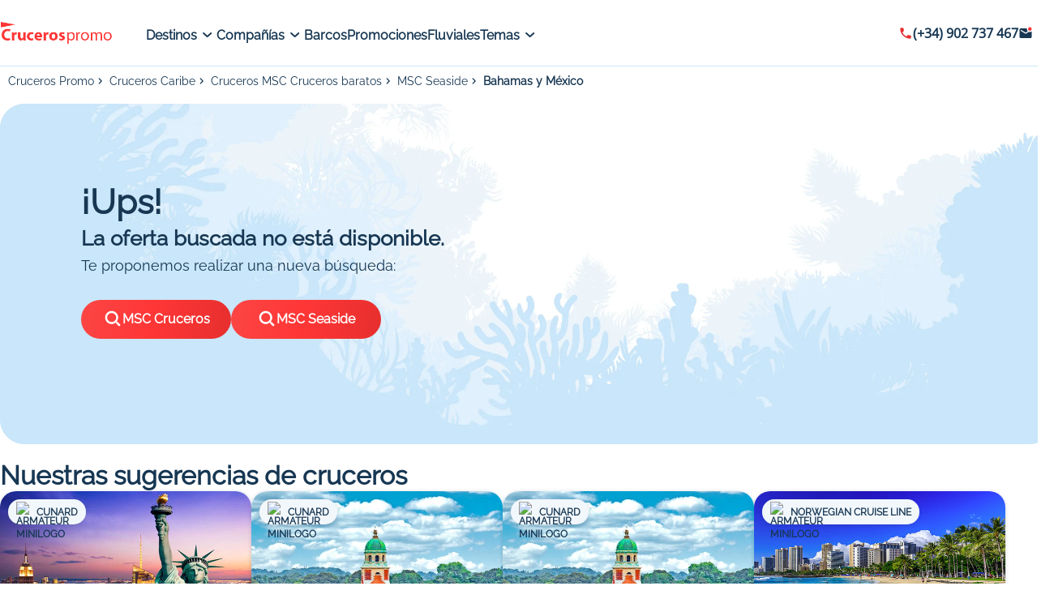

--- FILE ---
content_type: text/html;charset=UTF-8
request_url: https://www.crucerospromo.es/crucero-bahamas-y-mexico-1954484.html
body_size: 20451
content:

<!DOCTYPE html>
<html lang="fr">
<head>
<script defer type="text/javascript">window.gdprAppliesGlobally=true;(function(){function a(e){if(!window.frames[e]){if(document.body&&document.body.firstChild){var t=document.body;var n=document.createElement("iframe");n.style.display="none";n.name=e;n.title=e;t.insertBefore(n,t.firstChild)} else{setTimeout(function(){a(e)},5)}}}function e(n,r,o,c,s){function e(e,t,n,a){if(typeof n!=="function"){return}if(!window[r]){window[r]=[]}var i=false;if(s){i=s(e,t,n)}if(!i){window[r].push({command:e,parameter:t,callback:n,version:a})}}e.stub=true;function t(a){if(!window[n]||window[n].stub!==true){return}if(!a.data){return}var i=typeof a.data==="string";var e;try{e=i?JSON.parse(a.data):a.data}catch(t){return}if(e[o]){var r=e[o];window[n](r.command,r.parameter,function(e,t){var n={};n[c]={returnValue:e,success:t,callId:r.callId};a.source.postMessage(i?JSON.stringify:n,"*")},r.version)}}if(typeof window[n]!=="function"){window[n]=e;if(window.addEventListener){window.addEventListener("message",t,false)}else{window.attachEvent("onmessage",t)}}}e("_tcfapi","tcfapiBuffer","tcfapiCall","tcfapiReturn");a("_tcfapiLocator");(function(e){ var t=document.createElement("script");t.id="spcloader";t.type="text/javascript";t.async=true;t.src="https://sdk.privacy-center.org/"+e+"/loader.js?target="+document.location.hostname;t.charset="utf-8";var n=document.getElementsByTagName("script")[0];n.parentNode.insertBefore(t,n)})("00e2081b-aed0-4934-b7c9-f35024cdfd7a")})();</script>
<script>
window.dataLayer = window.dataLayer || [];
</script>
<script type="text/javascript">
function loadGTM() {
(function(w,d,s,l,i){
w[l]=w[l]||[];
w[l].push({'gtm.start': new Date().getTime(), event:'gtm.js'});
var f = d.getElementsByTagName(s)[0],
j = d.createElement(s),
dl = l !== 'dataLayer' ? '&l=' + l : '';
j.async = true;
j.src = 'https://www.googletagmanager.com/gtm.js?id=' + i + dl;
f.parentNode.insertBefore(j, f);
})(window, document, 'script', 'dataLayer', 'GTM-9MXG');
}
if (window.Didomi && typeof window.Didomi.on === 'function') {
Didomi.on('ready', loadGTM);
} else {
window.didomiOnReady = window.didomiOnReady || [];
window.didomiOnReady.push(loadGTM);
}
</script>
<!-- End Google Tag Manager -->
<noscript>
<iframe src="https://www.googletagmanager.com/ns.html?id=GTM-9MXG"
height="0" width="0"
style="display:none;visibility:hidden"></iframe>
</noscript>
<!-- DataLayer events -->
<script>
const urlParams = new URLSearchParams(window.location.search);
const userAgent = navigator.userAgent;
function getDeviceType() {
if (/(tablet|ipad|playbook|silk)|(android(?!.*mobi))/i.test(userAgent)) {
return "tablet";
}
if (/Mobile|iP(hone|od)|Android|BlackBerry|IEMobile|Kindle|Silk-Accelerated|(hpw|web)OS|Opera M(obi|ini)/.test(userAgent)) {
return "mobile";
}
return "desktop";
};
function getBrowserName() {
let browserName = "no browser detection";
if (userAgent.match(/firefox|fxios/i)) {
browserName = "firefox";
}
if (userAgent.match(/chrome|chromium|crios/i)) {
browserName = "chrome";
} else {
if (userAgent.match(/safari/i)) {
browserName = "safari";
}
}
if (userAgent.match(/opr\//i)) {
browserName = "opera";
}
if (userAgent.match(/edg/i)) {
browserName = "edge";
}
return browserName;
}
dataLayer.push({page_data: null});
dataLayer.push({
event: "page_view",
page_data: {
site_name: "abcroisiere",
site_section: "general",
pagename: "fiche_produit",
site_country: "ES",
language: "es",
abtest: "",
environment: "prod",
url_path: window.location.pathname,
device: getDeviceType(),
browser: getBrowserName(),
platform: "website",
},
user_data: {
email: urlParams.get("uid")?.toLowerCase()
}
});
</script>
<!-- End DataLayer events -->
<meta charset="UTF-8"/>
<meta name="viewport" content="width=device-width, initial-scale=1">
<meta name="apple-mobile-web-app-capable" content="yes"/>
<meta name="mobile-web-app-capable" content="yes"/>
<meta name="apple-mobile-web-app-status-bar-style" content="black"/>
<title>Cruceros Bahamas y México - 8 días, desde Port Canaveral</title>
<meta name="description" content="Cruceros Bahamas y México a bordo del MSC Seaside-MSC Cruceros : 8 días desde Port Canaveral. Cruceros baratos desde null€ TTC"/>
<meta name="keywords" content="Crucero Bahamas y México, crucero Bahamas y México económico, información crucero Bahamas y México, reservas crucero Bahamas y México"/>
<meta property="og:title" content="Cruceros Bahamas y México - 8 días, desde Port Canaveral"/>
<meta property="og:description" content="Cruceros Bahamas y México a bordo del MSC Seaside-MSC Cruceros : 8 días desde Port Canaveral. Cruceros baratos desde null€ TTC"/>
<meta property="og:url" content="/crucero-bahamas-y-mexico-1954484.html"/>
<meta property="og:image" content=""/>
<meta property="og:type" content="article"/>
<meta name="robots"
content="index,
follow
"/>
<link rel="canonical" href="https://www.crucerospromo.es/crucero-bahamas-y-mexico-1954484.html">
<link rel="alternate" hreflang="fr-FR" href="https://www.abcroisiere.com/"/>
<link rel="alternate" hreflang="it-IT" href="https://www.crocierepromo.it/"/>
<link rel="alternate" hreflang="es-ES" href="https://www.crucerospromo.es/crucero-bahamas-y-mexico-1954484.html"/>
<link rel="alternate" hreflang="x-default" href="https://www.abcroisiere.com/"/>
<link rel="icon" type="image/x-icon" href="/sc/static/images/favicon_es.ico">
<script type="application/ld+json">
{
"@context" : "https://schema.org",
"@type" : "Organization",
"url" : "www.crucerospromo.es",
"logo" : "/sc/static/images/logo_es.png"
}
</script>
<script type="application/ld+json">
{
"@context": "http://schema.org/",
"@type": "Product",
"name": "Bahamas y México",
"image" : [],
"description": "Cruceros Bahamas y México a bordo del MSC Seaside-MSC Cruceros : 8 días desde Port Canaveral. Cruceros baratos desde null€ TTC",
"offers": {
"@type": "AggregateOffer",
"lowPrice": "0",
"priceCurrency": "EUR"
}
}
</script>
<script>
function checkPartnersConditions(keywords){
var status = false;
const queryString = window.location.search;
if (!queryString) {
return status;
}
const urlParams = new URLSearchParams(queryString);
const gclid = urlParams.get('gclid');
const kword = urlParams.get('kword');
if (gclid !== null && kword !== null) {
const brandRegex = new RegExp('promovac|fram', 'i');
status = !brandRegex.test(kword);
if (status) {
return status;
}
}
const keywordsRegex = new RegExp(keywords, 'i');
status = keywordsRegex.test(queryString.toLowerCase());
return status;
}
function setCookiePartners(name, value) {
const date = new Date();
date.setTime(date.getTime() + 365 * 24 * 60 * 60 * 1000);
const expires = '; expires=' + date.toUTCString();
const domain = window.location.hostname.split('.').slice(-2).join('.');
document.cookie = name + '=' + (value || '') + expires + '; domain=.' + domain + '; path=/';
}
function setPartnersConditionsCookies() {
const tradedoublerExclusionsStatus = sessionStorage.getItem('exclusions_tradedoubler');
const timeoneExclusionsStatus = sessionStorage.getItem('exclusions_timeone');
const commonKeywords = 'criteo|retargeting|voyagespirates|shopbot|odv|alibabuy|facebook|social_ads|easy|oogolo|kayak|partirou|routard';
if (!tradedoublerExclusionsStatus) {
const tradedoublerExclusions = checkPartnersConditions(commonKeywords + '|timeone');
setCookiePartners('exclusions_tradedoubler', tradedoublerExclusions.toString());
sessionStorage.setItem('exclusions_tradedoubler', tradedoublerExclusions.toString());
}
if (!timeoneExclusionsStatus) {
const timeoneExclusions = checkPartnersConditions(commonKeywords + '|tradedoubler');
setCookiePartners('exclusions_timeone', timeoneExclusions.toString());
sessionStorage.setItem('exclusions_timeone', timeoneExclusions.toString());
}
if (tradedoublerExclusionsStatus) {
setCookiePartners('exclusions_tradedoubler', tradedoublerExclusionsStatus);
}
if (timeoneExclusionsStatus) {
setCookiePartners('exclusions_timeone', timeoneExclusionsStatus);
}
}
setPartnersConditionsCookies();
</script>
<link rel="preconnect" href="https://cdn.jsdelivr.net">
<link rel="stylesheet" href="https://cdn.jsdelivr.net/npm/swiper@9/swiper-bundle.min.css"/>
<link rel="stylesheet" href="/sc/static/css/abcroisiere/fp.css" type="text/css" defer/>
</head>
<body>
<!-- Google Tag Manager (noscript) -->
<noscript>
<iframe src="https://www.googletagmanager.com/ns.html?id=GTM-9MXG"
height="0" width="0" style="display:none;visibility:hidden">
</iframe>
</noscript>
<!-- End Google Tag Manager (noscript) -->
<script>
window.__INITIAL_STATE__ = {
config: {
"global": {
"brandName": "abcroisiere",
"siteName": "abcroisiere",
"defaultSL_FR": "/fr/croisieres/croisiere/destination,0,0/",
"defaultSL_ES": "/es/cruceros/crucero/destination,0,0/",
"defaultSL_IT": "/it/crociera/crociere/destination,0,0/",
"components": {
"trustPilot": {
"link": "https://fr.trustpilot.com/review/abcroisiere.com",
"labelLink": "Voir tous les avis Abcroisiere"
}
}
}
},
translatedParams: {
xVoyageursRegardent: "",
vosAvantagesCroisiere: "Ventajas crucero",
voirLesPhotos: "Ver las fotos",
suggestionsFPTitre: "Nuestras sugerencias de cruceros",
des: "desde",
selectionnezDateCabine: "Seleccione su fecha y tipo de cabina",
croisiereAvecVols: "Crucero con vuelos",
croisiereSeule: "Solo crucero",
auDepartDe: "Desde",
selectionnezPeriode: "Seleccione un período",
prixLePlusBas: "Precio más bajo",
dateDe: "Fecha de",
cabine: "cabina",
retour: "regreso",
depart: "Salida",
epuise: "Agotado",
prixParPassager: "Precio IVA incl. por pasajero en cabina doble",
optionCabineConfort: "Para mayor comodidad, elige tu opción de cabina",
optionCabine: "Elige tu opción de cabina",
tarifDuJour: "Tarifa del día",
option: "Opción",
laPlusPopulaire: "la más popular",
reserver: "Reservar",
complet: "Completo",
pontsDu: "Cubiertas de",
selectionnerUnPont: "Seleccionar una cubierta",
ponts: "Cubiertas",
jours: "días",
selectionnerMoisDepart: "Seleccionar un mes de salida",
calendrierDesDeparts: "Calendario de salidas",
payezEn: "Paga en",
parCarteBancaire: "Con tarjeta bancaria.",
offreValable: "Oferta válida para todos los expedientes inferiores a 8&nbsp;000€ IVA incl. para los pagos en 4X.",
simpleSecurise: "Simple y seguro",
validezPanier: "Valida tu carrito y elige tu medio de pago.",
renseignezInfos: "Introduce tu información en línea.",
aucunDocument: "No necesitas proporcionar ningún documento.",
reponseImmediate: "Recibe una respuesta inmediata.",
finalisezAchat: "Y finaliza tu compra.",
reserveFloa: "*Sujeto a aceptación por parte de FLOA. Usted dispone de un plazo de desistimiento.",
nosBonsPlansDerniereMinute: "Nuestras ofertas de última hora",
roomServiceYC: "Mayordomo y conserje",
espaceYC: "Áreas privadas y dedicadas",
localbarYC: "Bebidas Premium",
wifiYC: "Wi-Fi ilimitado",
spaYC: "Acceso al Área Termal"
},
productInfo: {
offerId: parseInt("1954484")
,
armateurId: parseInt("13")
,
volInclus:
false
,
isAB_FR: "false" === "true"
},
calendar: {
croisiereVolOptions: [
],
croisiereCabineInformations: [
],
croisiereCabineTypologies: [
],
croisiereCalendriers: [
],
month: "",
checked: false,
currentFlightZone: null
,
},
cruiserDecks: {
},
sliderShow: [
],
ga: {
ecommerce: {
product_arrival_harbor: "",
product_call_price: "",
product_city: "port_canaveral".normalize("NFD").replace(/[\u0300-\u036f]/g, "")
,
product_country: "us".normalize("NFD").replace(/[\u0300-\u036f]/g, "")
,
product_cruise_category: "5"
,
product_cruise_category_id: "1299"
,
product_cruise_id: "1954484"
,
product_cruise_name: "bahamas_y_méxico".normalize("NFD").replace(/[\u0300-\u036f]/g, "")
,
product_cruise_type: "croisiere_maritime",
product_departure_harbor: "port_canaveral".normalize("NFD").replace(/[\u0300-\u036f]/g, "")
,
product_discount: "",
product_duration: "",
product_equipement_name: "",
product_id: "1954484"
,
product_list_name: "1954484"
,
product_name: "bahamas_y_méxico".normalize("NFD").replace(/[\u0300-\u036f]/g, "")
,
product_photos_nb: "",
product_port_of_call: "port_canaveral|ocean_cay|ocean_cay|navegación|costa_maya|cozumel|navegación|port_canaveral|".normalize("NFD").replace(/[\u0300-\u036f]/g, "")
,
product_price: "",
product_rating: "",
product_tourist_area: "caribe".normalize("NFD").replace(/[\u0300-\u036f]/g, "")
,
product_type: "croisiere_maritime",
ship_company: "msc_seaside".normalize("NFD").replace(/[\u0300-\u036f]/g, "")
,
}
},
clientsRatings: {
offerId: parseInt("1954484")
,
navire: "MSC Seaside"
,
items: [],
nbAvisTotal: 0,
reachedEnd: false
},
nbVue: {
offerId: parseInt("1954484")
,
nbVue: 0
},
fpSuggestion: {
items: [
{
urlLogo: null,
urlMiniLogo: "https://static.service-voyages.com/mobile/croisiere/images/fr/compagnies-maritimes/logomini,cunard,16.svg",
urlProduit: "/croisiere-de-nueva-york-a-southampton-145964.html",
firstImageEscale: "https://static.service-voyages.com/mobile/croisiere/imagenes/es/escalas/escala,Nueva York-Nueva York_zoom,US,NYC,71481.jpg",
titre: "De Nueva York a Southampton ",
nomNavire: "Queen Mary 2",
etoileNavire: null,
villeDepart: "Nueva York",
nombreJour: 8,
nbVilleDepartRestant: null,
reduction: null,
prixBarre: null,
prixAppel: 929,
armateur: "Cunard",
carte: null
}
,
{
urlLogo: null,
urlMiniLogo: "https://static.service-voyages.com/mobile/croisiere/images/fr/compagnies-maritimes/logomini,cunard,16.svg",
urlProduit: "/croisiere-de-southampton-a-nueva-york-145987.html",
firstImageEscale: "https://static.service-voyages.com/mobile/croisiere/imagenes/es/escalas/escala,Southampton-Southampton_zoom,GB,SOU,538272.jpg",
titre: "De Southampton a Nueva York ",
nomNavire: "Queen Mary 2",
etoileNavire: null,
villeDepart: "Southampton",
nombreJour: 8,
nbVilleDepartRestant: null,
reduction: null,
prixBarre: null,
prixAppel: 929,
armateur: "Cunard",
carte: null
}
,
{
urlLogo: null,
urlMiniLogo: "https://static.service-voyages.com/mobile/croisiere/images/fr/compagnies-maritimes/logomini,cunard,16.svg",
urlProduit: "/croisiere-travesia-southampton-nueva-york-182778.html",
firstImageEscale: "https://static.service-voyages.com/mobile/croisiere/imagenes/es/escalas/escala,Southampton-Southampton_zoom,GB,SOU,538272.jpg",
titre: "Travesía Southampton-Nueva York ",
nomNavire: "Queen Mary 2",
etoileNavire: null,
villeDepart: "Southampton",
nombreJour: 8,
nbVilleDepartRestant: null,
reduction: null,
prixBarre: null,
prixAppel: 929,
armateur: "Cunard",
carte: null
}
,
{
urlLogo: null,
urlMiniLogo: "https://static.service-voyages.com/mobile/croisiere/images/fr/compagnies-maritimes/logomini,norwegian-cruise-line,34.svg",
urlProduit: "/croisiere-hawai-146185.html",
firstImageEscale: "https://static.service-voyages.com/mobile/croisiere/imagenes/es/escalas/escala,Honolulu-Honolulu_zoom,US,HNL,32507.jpg",
titre: "Hawai ",
nomNavire: "Pride of America",
etoileNavire: null,
villeDepart: "Honolulu",
nombreJour: 8,
nbVilleDepartRestant: null,
reduction: null,
prixBarre: null,
prixAppel: 1087,
armateur: "Norwegian Cruise Line",
carte: null
}
]
},
};
</script>
<script>
dataLayer.push({ecommerce: null});
dataLayer.push({
event: "view_item",
ecommerce: {
items: [
{
index: 1,
product_arrival_harbor: null,
product_call_price:
"0",
product_city:
"port_canaveral".normalize("NFD").replace(/[\u0300-\u036f]/g, "")
,
product_country:
"us".normalize("NFD").replace(/[\u0300-\u036f]/g, "")
,
product_cruise_category:
"5"
,
product_cruise_category_id: "",
product_cruise_id:
"1954484"
,
product_cruise_name:
"msc_seaside".normalize("NFD").replace(/[\u0300-\u036f]/g, "")
,
product_cruise_type: "croisiere_maritime",
product_departure_harbor:
"port_canaveral".normalize("NFD").replace(/[\u0300-\u036f]/g, "")
,
product_discount:
"",
product_duration:
"",
product_equipement_name:
"",
product_id:
"1954484"
,
product_list_name:
"1954484"
,
product_name:
"bahamas_y_méxico".normalize("NFD").replace(/[\u0300-\u036f]/g, "")
,
product_photos_nb:
"",
product_port_of_call:
"port_canaveral|ocean_cay|ocean_cay|navegación|costa_maya|cozumel|navegación|port_canaveral|".normalize("NFD").replace(/[\u0300-\u036f]/g, "")
,
product_price: "0",
product_rating: null,
product_tourist_area:
"caribe".normalize("NFD").replace(/[\u0300-\u036f]/g, "")
,
product_type: "croisiere_maritime",
ship_company:
"msc_cruceros".normalize("NFD").replace(/[\u0300-\u036f]/g, "")
}
]
}
});
</script>
<!-- End Ecommerce load events -->
<div aria-label="Revenir en haut de la page" class="kv-BackToTop" data-name="kv-BackToTopAB"></div>
<header id="header-with-search-engine" class="kv-HeaderContainer">
<div class="kv-Header">
<div id="hamburgerMenu" class="kv-HeaderHamburger">
<div class="bar1"></div>
<div class="bar2"></div>
<div class="bar3"></div>
</div>
<a class="kv-HeaderLogo" href="/">
<img src="/sc/static/images/logo_es.png" alt="croisiere" loading="lazy"/>
</a>
<div class="kv-HeaderNavArea">
<div class="kv-HeaderMenu">
<div class="kv-HeaderMenu-Item">
<a data-niv1-name="Destinos"
data-niv1-position="0"
href="/es/cruceros/crucero-maritimo/"
class="kv-HeaderMenu-ItemLabel">Destinos
<div class="kv-HeaderMenu-ItemArrow"></div>
</a>
<ul class="kv-HeaderMenu-ItemDropdown">
<div class="kv-HeaderMenu-ItemDropdown-content">
<div class="kv-HeaderMenu-ItemDropdown-columns">
<div class="kv-HeaderMenu-ItemDropdown-column">
<li>
<a data-menu-niv1-name="Destinos"
data-menu-niv1-position="0"
data-menu-niv2-name="Mediterráneo"
data-menu-niv2-position="0"
href="/es/cruceros/crucero-mediterraneo/destino,53,0/"
class="kv-HeaderMenu-ItemDropdown-item">Mediterráneo</a>
</li>
<li>
<a data-menu-niv1-name="Destinos"
data-menu-niv1-position="0"
data-menu-niv2-name="Islas Griegas"
data-menu-niv2-position="1"
href="/es/cruceros/crucero-islas-griegas/destino,53,50/"
class="kv-HeaderMenu-ItemDropdown-item">Islas Griegas</a>
</li>
<li>
<a data-menu-niv1-name="Destinos"
data-menu-niv1-position="0"
data-menu-niv2-name="Caribe"
data-menu-niv2-position="2"
href="/es/cruceros/crucero-caribe/destino,15,0/"
class="kv-HeaderMenu-ItemDropdown-item">Caribe</a>
</li>
<li>
<a data-menu-niv1-name="Destinos"
data-menu-niv1-position="0"
data-menu-niv2-name="Europa del norte"
data-menu-niv2-position="3"
href="/es/cruceros/crucero-europa-del-norte-fiordos/destino,18,0/"
class="kv-HeaderMenu-ItemDropdown-item">Europa del norte</a>
</li>
</div>
<div class="kv-HeaderMenu-ItemDropdown-column">
<li>
<a data-menu-niv1-name="Destinos"
data-menu-niv1-position="0"
data-menu-niv2-name="Fiordos"
data-menu-niv2-position="4"
href="/es/cruceros/crucero-fiordos/destino,18,57/"
class="kv-HeaderMenu-ItemDropdown-item">Fiordos</a>
</li>
<li>
<a data-menu-niv1-name="Destinos"
data-menu-niv1-position="0"
data-menu-niv2-name="Transatlántico"
data-menu-niv2-position="5"
href="/es/cruceros/crucero-transatlantico/destino,80,0/"
class="kv-HeaderMenu-ItemDropdown-item">Transatlántico</a>
</li>
<li>
<a data-menu-niv1-name="Destinos"
data-menu-niv1-position="0"
data-menu-niv2-name="Oriente Medio"
data-menu-niv2-position="6"
href="/es/cruceros/crucero-oriente-medio/destino,68,0/"
class="kv-HeaderMenu-ItemDropdown-item">Oriente Medio</a>
</li>
<li>
<a data-menu-niv1-name="Destinos"
data-menu-niv1-position="0"
data-menu-niv2-name="Norteamérica"
data-menu-niv2-position="7"
href="/es/cruceros/crucero-norteamerica/destino,3,0/"
class="kv-HeaderMenu-ItemDropdown-item">Norteamérica</a>
</li>
</div>
<div class="kv-HeaderMenu-ItemDropdown-column">
<li>
<a data-menu-niv1-name="Destinos"
data-menu-niv1-position="0"
data-menu-niv2-name="Sudamérica"
data-menu-niv2-position="8"
href="/es/cruceros/crucero-sudamerica/destino,19,0/"
class="kv-HeaderMenu-ItemDropdown-item">Sudamérica</a>
</li>
<li>
<a data-menu-niv1-name="Destinos"
data-menu-niv1-position="0"
data-menu-niv2-name="Vuelta al mundo"
data-menu-niv2-position="9"
href="/es/cruceros/crucero-vuelta-al-mundo/destino,82,0/"
class="kv-HeaderMenu-ItemDropdown-item">Vuelta al mundo</a>
</li>
<li>
<a data-menu-niv1-name="Destinos"
data-menu-niv1-position="0"
data-menu-niv2-name="Todos los destinos"
data-menu-niv2-position="10"
href="/es/cruceros/crucero-maritimo/"
class="kv-HeaderMenu-ItemDropdown-item">Todos los destinos</a>
</li>
</div>
</div>
<div class="kv-HeaderMenu-ItemDropdown-image"></div>
</div>
</ul>
</div>
<div class="kv-HeaderMenu-Item">
<a data-niv1-name="Compañías"
data-niv1-position="1"
href="/es/guia-compania-maritima/"
class="kv-HeaderMenu-ItemLabel">Compañías
<div class="kv-HeaderMenu-ItemArrow"></div>
</a>
<ul class="kv-HeaderMenu-ItemDropdown">
<div class="kv-HeaderMenu-ItemDropdown-content">
<div class="kv-HeaderMenu-ItemDropdown-columns">
<div class="kv-HeaderMenu-ItemDropdown-column">
<li>
<a data-menu-niv1-name="Compañías"
data-menu-niv1-position="1"
data-menu-niv2-name="Costa Cruceros"
data-menu-niv2-position="0"
href="/es/cruceros/crucero-costa-cruceros/compania,7/"
class="kv-HeaderMenu-ItemDropdown-item">Costa Cruceros</a>
</li>
<li>
<a data-menu-niv1-name="Compañías"
data-menu-niv1-position="1"
data-menu-niv2-name="Flota Costa"
data-menu-niv2-position="1"
href="/barco-crucero/flota-costa-cruceros-7/"
class="kv-HeaderMenu-ItemDropdown-item">Flota Costa</a>
</li>
<li>
<a data-menu-niv1-name="Compañías"
data-menu-niv1-position="1"
data-menu-niv2-name="MSC Cruceros"
data-menu-niv2-position="2"
href="/es/cruceros/crucero-msc-cruceros/compania,13/"
class="kv-HeaderMenu-ItemDropdown-item">MSC Cruceros</a>
</li>
<li>
<a data-menu-niv1-name="Compañías"
data-menu-niv1-position="1"
data-menu-niv2-name="Flota MSC"
data-menu-niv2-position="3"
href="/barco-crucero/flota-msc-cruceros-13/"
class="kv-HeaderMenu-ItemDropdown-item">Flota MSC</a>
</li>
</div>
<div class="kv-HeaderMenu-ItemDropdown-column">
<li>
<a data-menu-niv1-name="Compañías"
data-menu-niv1-position="1"
data-menu-niv2-name="NCL"
data-menu-niv2-position="4"
href="/es/cruceros/crucero-norwegian-cruise-line/compania,34/"
class="kv-HeaderMenu-ItemDropdown-item">NCL</a>
</li>
<li>
<a data-menu-niv1-name="Compañías"
data-menu-niv1-position="1"
data-menu-niv2-name="Royal Caribbean"
data-menu-niv2-position="5"
href="/es/cruceros/crucero-royal-caribbean/compania,11/"
class="kv-HeaderMenu-ItemDropdown-item">Royal Caribbean</a>
</li>
<li>
<a data-menu-niv1-name="Compañías"
data-menu-niv1-position="1"
data-menu-niv2-name="Princess Cruises"
data-menu-niv2-position="6"
href="/es/cruceros/crucero-princess-cruises/compania,29/"
class="kv-HeaderMenu-ItemDropdown-item">Princess Cruises</a>
</li>
<li>
<a data-menu-niv1-name="Compañías"
data-menu-niv1-position="1"
data-menu-niv2-name="Celestyal Cruises"
data-menu-niv2-position="7"
href="/es/cruceros/crucero-celestyal-cruises/compania,72/"
class="kv-HeaderMenu-ItemDropdown-item">Celestyal Cruises</a>
</li>
</div>
<div class="kv-HeaderMenu-ItemDropdown-column">
<li>
<a data-menu-niv1-name="Compañías"
data-menu-niv1-position="1"
data-menu-niv2-name="Todas Las Compañias"
data-menu-niv2-position="8"
href="/es/guia-compania-maritima/"
class="kv-HeaderMenu-ItemDropdown-item">Todas Las Compañias</a>
</li>
</div>
</div>
<div class="kv-HeaderMenu-ItemDropdown-image"></div>
</div>
</ul>
</div>
<div class="kv-HeaderMenu-Item">
<a data-niv1-name="Barcos"
data-niv1-position="2"
href="/es/barcos-de-crucero/"
class="kv-HeaderMenu-ItemLabel">Barcos
</a>
</div>
<div class="kv-HeaderMenu-Item">
<a data-niv1-name="Promociones"
data-niv1-position="3"
href="/es/cruceros/crucero/destino,0,0/"
class="kv-HeaderMenu-ItemLabel">Promociones
</a>
</div>
<div class="kv-HeaderMenu-Item">
<a data-niv1-name="Fluviales"
data-niv1-position="4"
href="/es/cruceros/crucero-cruceros-fluviales/destino,314,0/"
class="kv-HeaderMenu-ItemLabel">Fluviales
</a>
</div>
<div class="kv-HeaderMenu-Item">
<a data-niv1-name="Temas"
data-niv1-position="5"
href="/es/cruceros-tematicos/"
class="kv-HeaderMenu-ItemLabel">Temas
<div class="kv-HeaderMenu-ItemArrow"></div>
</a>
<ul class="kv-HeaderMenu-ItemDropdown">
<div class="kv-HeaderMenu-ItemDropdown-content">
<div class="kv-HeaderMenu-ItemDropdown-columns">
<div class="kv-HeaderMenu-ItemDropdown-column">
<li>
<a data-menu-niv1-name="Temas"
data-menu-niv1-position="5"
data-menu-niv2-name="Última Hora"
data-menu-niv2-position="0"
href="/es/cruceros/crucero-ultima-hora/"
class="kv-HeaderMenu-ItemDropdown-item">Última Hora</a>
</li>
<li>
<a data-menu-niv1-name="Temas"
data-menu-niv1-position="5"
data-menu-niv2-name="Cruceros Todo Incluido"
data-menu-niv2-position="1"
href="/es/tema-crucero/cruceros-todo-incluido/"
class="kv-HeaderMenu-ItemDropdown-item">Cruceros Todo Incluido</a>
</li>
<li>
<a data-menu-niv1-name="Temas"
data-menu-niv1-position="5"
data-menu-niv2-name="Vuelta al Mundo"
data-menu-niv2-position="2"
href="/es/cruceros/crucero-vuelta-al-mundo/destino,82,0/"
class="kv-HeaderMenu-ItemDropdown-item">Vuelta al Mundo</a>
</li>
<li>
<a data-menu-niv1-name="Temas"
data-menu-niv1-position="5"
data-menu-niv2-name="Cruceros Bienestar"
data-menu-niv2-position="3"
href="/es/tema-crucero/crucero-bienestar/"
class="kv-HeaderMenu-ItemDropdown-item">Cruceros Bienestar</a>
</li>
</div>
<div class="kv-HeaderMenu-ItemDropdown-column">
<li>
<a data-menu-niv1-name="Temas"
data-menu-niv1-position="5"
data-menu-niv2-name="Cruceros Familiares"
data-menu-niv2-position="4"
href="/es/tema-crucero/cruceros-con-ninos-familiares/"
class="kv-HeaderMenu-ItemDropdown-item">Cruceros Familiares</a>
</li>
<li>
<a data-menu-niv1-name="Temas"
data-menu-niv1-position="5"
data-menu-niv2-name="Cruceros fluviales"
data-menu-niv2-position="5"
href="/es/cruceros/crucero-cruceros-fluviales/destino,314,0/"
class="kv-HeaderMenu-ItemDropdown-item">Cruceros fluviales</a>
</li>
<li>
<a data-menu-niv1-name="Temas"
data-menu-niv1-position="5"
data-menu-niv2-name="Lujo"
data-menu-niv2-position="6"
href="/es/cruceros/crucero-lujo/"
class="kv-HeaderMenu-ItemDropdown-item">Lujo</a>
</li>
<li>
<a data-menu-niv1-name="Temas"
data-menu-niv1-position="5"
data-menu-niv2-name="Mini Cruceros"
data-menu-niv2-position="7"
href="/es/tema-crucero/minicruceros/"
class="kv-HeaderMenu-ItemDropdown-item">Mini Cruceros</a>
</li>
</div>
<div class="kv-HeaderMenu-ItemDropdown-column">
<li>
<a data-menu-niv1-name="Temas"
data-menu-niv1-position="5"
data-menu-niv2-name="Cruceros Navidad"
data-menu-niv2-position="8"
href="/es/tema-crucero/cruceros-navidad/"
class="kv-HeaderMenu-ItemDropdown-item">Cruceros Navidad</a>
</li>
<li>
<a data-menu-niv1-name="Temas"
data-menu-niv1-position="5"
data-menu-niv2-name="Crucero año nuevo"
data-menu-niv2-position="9"
href="/es/tema-crucero/cruceros-fin-de-ano/"
class="kv-HeaderMenu-ItemDropdown-item">Crucero año nuevo</a>
</li>
<li>
<a data-menu-niv1-name="Temas"
data-menu-niv1-position="5"
data-menu-niv2-name="Cruceros Vuelos Incluidos"
data-menu-niv2-position="10"
href="/cruceros-vuelos-incluidos/"
class="kv-HeaderMenu-ItemDropdown-item">Cruceros Vuelos Incluidos</a>
</li>
</div>
</div>
<div class="kv-HeaderMenu-ItemDropdown-image"></div>
</div>
</ul>
</div>
</div>
</div>
<a href="tel:(+34) 902 737 467" class="kv-HeaderContact-teleMobile"></a>
<div class="kv-HeaderContact">
<a class="kv-HeaderContact-tele" data-name="kv-Telephonie"
aria-label="Afficher le numéro de téléphone : (+34) 902 737 467">
(+34) 902 737 467
</a>
<div class="kv-HeaderContact-newsletter" data-name="kv-NewsLetter"></div>
</div>
<div id="popupTelephonie" class="kv-Popup">
<button id="closePopupTelephonie" class="kv-Popup-close">
<img src="/sc/static/images/close-btn.svg" alt="Close Popup">
</button>
<div class="kv-Popup-content">
<div class="kv-Popup-icon">
<img src="/sc/static/images/picto-callcenter.png" alt="Support Téléphonique">
</div>
<div class="kv-Popup-contentInformation">Informaciones y Reservas</div>
<p>Para reservar tu crucero, nuestros especialistas están a tu servicio</p>
<a href="tel:(+34) 902 737 467" class="kv-Popup-call" data-name="telephonie-header">
Llama </a>
<p class="kv-Popup-schedule">
De lun a vie : 10h-18h
</p>
<small>Coste de la llamada según tarifa local.</small>
</div>
</div>
<div id="popupNewsLetter" class="kv-PopupNewsLetter">
<button id="closePopupNewsLetter" class="kv-PopupNewsLetter-close">
<img src="/sc/static/images/close-btn.svg" alt="Close Popup">
</button>
<div class="kv-PopupNewsLetter-content">
<div class="kv-Popup-icon">
<img src="/sc/static/images/abcroisiere/picto-newsletter.png" alt="Support Téléphonique">
</div>
<div class="kv-PopupNewsLetter-contentBonPlans">Promociones !</div>
<p class="kv-PopupNewsLetter-schedule">
Todas las promociones de cruceros </p>
<div class="kv-PopupNewsLetterSignup-container">
<input type="email" placeholder="Introduce tu email"
class="kv-PopupNewsLetterEmail-input" data-name="email"
aria-label="Champ d’inscription à la newsletter">
<button class="kv-PopupNewsLetterEmail-button" data-name="signup-btnHeader" disabled>
Enviar </button>
<div class="error-message"></div>
</div>
</div>
</div>
<div id="popupNewsLetterSuccess" class="kv-PopupNewsLetterSuccess" data-name="popup-success">
<button id="closePopupNewsLetterSuccess" class="kv-PopupNewsLetterSuccess-close"
data-name="close-popup-success">
<img src="/sc/static/images/close-btn.svg" alt="Close Popup">
</button>
<div class="kv-PopupNewsLetterSuccess-content">
<div class="kv-Popup-icon">
<img src="/sc/static/images/abcroisiere/icon-felicitation.png" alt="Icon Felicitation">
</div>
<div class="kv-PopupNewsLetterSuccess-contentFelicitation">¡Felicidades !</div>
<p class="kv-PopupNewsLetter-schedule">
Estás inscrito a nuestra newsletter </p>
</div>
</div>
<div id="mobileNavPanel" class="kv-MobileNav">
<ul class="kv-MobileNav-list">
<li class="kv-MobileNav-item">
<a
data-niv1-name="Destinos"
data-niv1-position="0"
href="/es/cruceros/crucero-maritimo/"
class="kv-MobileNav-link">
Destinos
</a>
<span class="kv-MobileNav-toggle"></span>
<ul class="kv-MobileSubmenu">
<li>
<a data-menu-niv1-name="Destinos"
data-menu-niv1-position="0"
data-menu-niv2-name="Mediterráneo"
data-menu-niv2-position="0"
href="/es/cruceros/crucero-mediterraneo/destino,53,0/">Mediterráneo</a>
</li>
<li>
<a data-menu-niv1-name="Destinos"
data-menu-niv1-position="0"
data-menu-niv2-name="Islas Griegas"
data-menu-niv2-position="1"
href="/es/cruceros/crucero-islas-griegas/destino,53,50/">Islas Griegas</a>
</li>
<li>
<a data-menu-niv1-name="Destinos"
data-menu-niv1-position="0"
data-menu-niv2-name="Caribe"
data-menu-niv2-position="2"
href="/es/cruceros/crucero-caribe/destino,15,0/">Caribe</a>
</li>
<li>
<a data-menu-niv1-name="Destinos"
data-menu-niv1-position="0"
data-menu-niv2-name="Europa del norte"
data-menu-niv2-position="3"
href="/es/cruceros/crucero-europa-del-norte-fiordos/destino,18,0/">Europa del norte</a>
</li>
<li>
<a data-menu-niv1-name="Destinos"
data-menu-niv1-position="0"
data-menu-niv2-name="Fiordos"
data-menu-niv2-position="4"
href="/es/cruceros/crucero-fiordos/destino,18,57/">Fiordos</a>
</li>
<li>
<a data-menu-niv1-name="Destinos"
data-menu-niv1-position="0"
data-menu-niv2-name="Transatlántico"
data-menu-niv2-position="5"
href="/es/cruceros/crucero-transatlantico/destino,80,0/">Transatlántico</a>
</li>
<li>
<a data-menu-niv1-name="Destinos"
data-menu-niv1-position="0"
data-menu-niv2-name="Oriente Medio"
data-menu-niv2-position="6"
href="/es/cruceros/crucero-oriente-medio/destino,68,0/">Oriente Medio</a>
</li>
<li>
<a data-menu-niv1-name="Destinos"
data-menu-niv1-position="0"
data-menu-niv2-name="Norteamérica"
data-menu-niv2-position="7"
href="/es/cruceros/crucero-norteamerica/destino,3,0/">Norteamérica</a>
</li>
<li>
<a data-menu-niv1-name="Destinos"
data-menu-niv1-position="0"
data-menu-niv2-name="Sudamérica"
data-menu-niv2-position="8"
href="/es/cruceros/crucero-sudamerica/destino,19,0/">Sudamérica</a>
</li>
<li>
<a data-menu-niv1-name="Destinos"
data-menu-niv1-position="0"
data-menu-niv2-name="Vuelta al mundo"
data-menu-niv2-position="9"
href="/es/cruceros/crucero-vuelta-al-mundo/destino,82,0/">Vuelta al mundo</a>
</li>
<li>
<a data-menu-niv1-name="Destinos"
data-menu-niv1-position="0"
data-menu-niv2-name="Todos los destinos"
data-menu-niv2-position="10"
href="/es/cruceros/crucero-maritimo/">Todos los destinos</a>
</li>
</ul>
</li>
<li class="kv-MobileNav-item">
<a
data-niv1-name="Compañías"
data-niv1-position="1"
href="/es/guia-compania-maritima/"
class="kv-MobileNav-link">
Compañías
</a>
<span class="kv-MobileNav-toggle"></span>
<ul class="kv-MobileSubmenu">
<li>
<a data-menu-niv1-name="Compañías"
data-menu-niv1-position="1"
data-menu-niv2-name="Costa Cruceros"
data-menu-niv2-position="0"
href="/es/cruceros/crucero-costa-cruceros/compania,7/">Costa Cruceros</a>
</li>
<li>
<a data-menu-niv1-name="Compañías"
data-menu-niv1-position="1"
data-menu-niv2-name="Flota Costa"
data-menu-niv2-position="1"
href="/barco-crucero/flota-costa-cruceros-7/">Flota Costa</a>
</li>
<li>
<a data-menu-niv1-name="Compañías"
data-menu-niv1-position="1"
data-menu-niv2-name="MSC Cruceros"
data-menu-niv2-position="2"
href="/es/cruceros/crucero-msc-cruceros/compania,13/">MSC Cruceros</a>
</li>
<li>
<a data-menu-niv1-name="Compañías"
data-menu-niv1-position="1"
data-menu-niv2-name="Flota MSC"
data-menu-niv2-position="3"
href="/barco-crucero/flota-msc-cruceros-13/">Flota MSC</a>
</li>
<li>
<a data-menu-niv1-name="Compañías"
data-menu-niv1-position="1"
data-menu-niv2-name="NCL"
data-menu-niv2-position="4"
href="/es/cruceros/crucero-norwegian-cruise-line/compania,34/">NCL</a>
</li>
<li>
<a data-menu-niv1-name="Compañías"
data-menu-niv1-position="1"
data-menu-niv2-name="Royal Caribbean"
data-menu-niv2-position="5"
href="/es/cruceros/crucero-royal-caribbean/compania,11/">Royal Caribbean</a>
</li>
<li>
<a data-menu-niv1-name="Compañías"
data-menu-niv1-position="1"
data-menu-niv2-name="Princess Cruises"
data-menu-niv2-position="6"
href="/es/cruceros/crucero-princess-cruises/compania,29/">Princess Cruises</a>
</li>
<li>
<a data-menu-niv1-name="Compañías"
data-menu-niv1-position="1"
data-menu-niv2-name="Celestyal Cruises"
data-menu-niv2-position="7"
href="/es/cruceros/crucero-celestyal-cruises/compania,72/">Celestyal Cruises</a>
</li>
<li>
<a data-menu-niv1-name="Compañías"
data-menu-niv1-position="1"
data-menu-niv2-name="Todas Las Compañias"
data-menu-niv2-position="8"
href="/es/guia-compania-maritima/">Todas Las Compañias</a>
</li>
</ul>
</li>
<li class="kv-MobileNav-item">
<a
data-niv1-name="Barcos"
data-niv1-position="2"
href="/es/barcos-de-crucero/"
class="kv-MobileNav-link">
Barcos
</a>
</li>
<li class="kv-MobileNav-item">
<a
data-niv1-name="Promociones"
data-niv1-position="3"
href="/es/cruceros/crucero/destino,0,0/"
class="kv-MobileNav-link">
Promociones
</a>
</li>
<li class="kv-MobileNav-item">
<a
data-niv1-name="Fluviales"
data-niv1-position="4"
href="/es/cruceros/crucero-cruceros-fluviales/destino,314,0/"
class="kv-MobileNav-link">
Fluviales
</a>
</li>
<li class="kv-MobileNav-item">
<a
data-niv1-name="Temas"
data-niv1-position="5"
href="/es/cruceros-tematicos/"
class="kv-MobileNav-link">
Temas
</a>
<span class="kv-MobileNav-toggle"></span>
<ul class="kv-MobileSubmenu">
<li>
<a data-menu-niv1-name="Temas"
data-menu-niv1-position="5"
data-menu-niv2-name="Última Hora"
data-menu-niv2-position="0"
href="/es/cruceros/crucero-ultima-hora/">Última Hora</a>
</li>
<li>
<a data-menu-niv1-name="Temas"
data-menu-niv1-position="5"
data-menu-niv2-name="Cruceros Todo Incluido"
data-menu-niv2-position="1"
href="/es/tema-crucero/cruceros-todo-incluido/">Cruceros Todo Incluido</a>
</li>
<li>
<a data-menu-niv1-name="Temas"
data-menu-niv1-position="5"
data-menu-niv2-name="Vuelta al Mundo"
data-menu-niv2-position="2"
href="/es/cruceros/crucero-vuelta-al-mundo/destino,82,0/">Vuelta al Mundo</a>
</li>
<li>
<a data-menu-niv1-name="Temas"
data-menu-niv1-position="5"
data-menu-niv2-name="Cruceros Bienestar"
data-menu-niv2-position="3"
href="/es/tema-crucero/crucero-bienestar/">Cruceros Bienestar</a>
</li>
<li>
<a data-menu-niv1-name="Temas"
data-menu-niv1-position="5"
data-menu-niv2-name="Cruceros Familiares"
data-menu-niv2-position="4"
href="/es/tema-crucero/cruceros-con-ninos-familiares/">Cruceros Familiares</a>
</li>
<li>
<a data-menu-niv1-name="Temas"
data-menu-niv1-position="5"
data-menu-niv2-name="Cruceros fluviales"
data-menu-niv2-position="5"
href="/es/cruceros/crucero-cruceros-fluviales/destino,314,0/">Cruceros fluviales</a>
</li>
<li>
<a data-menu-niv1-name="Temas"
data-menu-niv1-position="5"
data-menu-niv2-name="Lujo"
data-menu-niv2-position="6"
href="/es/cruceros/crucero-lujo/">Lujo</a>
</li>
<li>
<a data-menu-niv1-name="Temas"
data-menu-niv1-position="5"
data-menu-niv2-name="Mini Cruceros"
data-menu-niv2-position="7"
href="/es/tema-crucero/minicruceros/">Mini Cruceros</a>
</li>
<li>
<a data-menu-niv1-name="Temas"
data-menu-niv1-position="5"
data-menu-niv2-name="Cruceros Navidad"
data-menu-niv2-position="8"
href="/es/tema-crucero/cruceros-navidad/">Cruceros Navidad</a>
</li>
<li>
<a data-menu-niv1-name="Temas"
data-menu-niv1-position="5"
data-menu-niv2-name="Crucero año nuevo"
data-menu-niv2-position="9"
href="/es/tema-crucero/cruceros-fin-de-ano/">Crucero año nuevo</a>
</li>
<li>
<a data-menu-niv1-name="Temas"
data-menu-niv1-position="5"
data-menu-niv2-name="Cruceros Vuelos Incluidos"
data-menu-niv2-position="10"
href="/cruceros-vuelos-incluidos/">Cruceros Vuelos Incluidos</a>
</li>
</ul>
</li>
</ul>
</div>
</div>
</header>
<div id="overlay" class="kv-Overlay"></div>
<script>
document.addEventListener("DOMContentLoaded", function () {
const phoneNumber = document.querySelector(
'[data-name="telephonie-header"]'
)
document.addEventListener('click', function (e) {
const el = e.target;
const btn = el && el.closest && el.closest('.kv-HeaderStickyMdrSlot .kv-Icon--search-AB');
if (btn) {
window.dispatchEvent(new CustomEvent('kv:sticky-mdr:open'));
}
});
phoneNumber?.addEventListener("click", function () {
dataLayer.push({
event: "clic_num_tel_header",
event_data: {
position: "header",
pagename: getPageName()
}
});
});
function getPageName() {
const pathname = window.location.pathname;
const navirePatterns = [
/^\/[a-z]{2}\/bateau-croisiere\/[^/]+\/navire,\d+\/$/,
/^\/[a-z]{2}\/nave-crociera\/[^/]+\/nave,\d+\/$/,
/^\/[a-z]{2}\/barco-crucero\/[^/]+\/barco,\d+\/$/
];
const lpBateauxPaths = [
'/fr/bateaux-croisiere/',
'/es/barcos-de-crucero/',
'/it/navi-da-crociera/'
];
const lpThematiquePaths = [
'/fr/croisieres-thematiques/',
'/es/cruceros-tematicos/',
'/it/crociera-a-tema/'
];
if (pathname === '/' || pathname === '') return 'homepage';
if (navirePatterns.some((pattern) => pattern.test(pathname))) return 'lpNavire';
if (lpBateauxPaths.some((path) => pathname.endsWith(path))) return 'lpBateaux';
if (lpThematiquePaths.some((path) => pathname.endsWith(path))) return 'lpThematique';
return 'SLThematique';
}
window.getPageName = getPageName;
const menuLinks = document.querySelectorAll('.kv-HeaderMenu-ItemDropdown-item');
menuLinks.forEach((link) => {
link.addEventListener('click', function () {
const niv1Name = this.dataset.menuNiv1Name;
const niv1Pos = this.dataset.menuNiv1Position;
const niv2Name = this.dataset.menuNiv2Name;
const niv2Pos = this.dataset.menuNiv2Position;
window.dataLayer = window.dataLayer || [];
window.dataLayer.push({
event: 'menu',
event_data: {
menu_niv1_name: niv1Name,
menu_niv1_position: parseInt(niv1Pos) + 1,
menu_niv2_name: niv2Name,
menu_niv2_position: parseInt(niv2Pos) + 1,
pagename: getPageName()
}
});
});
});
const menuParents = document.querySelectorAll('.kv-HeaderMenu-ItemLabel');
menuParents.forEach((parent) => {
parent.addEventListener('click', (event) => {
if (event.target.closest('.kv-HeaderMenu-ItemArrow')) return;
const name = parent.getAttribute('data-niv1-name') || '';
const position = parent.getAttribute('data-niv1-position') || '';
window.dataLayer = window.dataLayer || [];
window.dataLayer.push({
event: 'menu',
event_data: {
menu_niv1_name: name,
menu_niv1_position: parseInt(position) + 1,
menu_niv2_name: null,
menu_niv2_position: null,
pagename: getPageName()
}
})
})
})
})
</script>
<script type="application/ld+json">
{
"@context": "https://schema.org",
"@type": "Organization",
"name": "AB Croisière",
"url": "www.crucerospromo.es",
"telephone": "+33423174444",
"contactPoint": {
"@type": "ContactPoint",
"telephone": "+33423174444",
"contactType": "customer service"
}
}
</script>
<script async type="module">
(function(){
function getRandomInt(min, max) {
return Math.floor(Math.random() * (max - min)) + min;
};
const originalAppendChild = HTMLHeadElement.prototype.appendChild;
HTMLHeadElement.prototype.appendChild = function(child) {
const src = child.src || child.href || "";
if (src.includes("adverline.com")) {
return null;
}
return originalAppendChild.call(this, child);
};
document.querySelectorAll("script[src*='adverline.com'], link[href*='adverline.com']").forEach(el => {
el.remove();
});
let valuePercentAppDynamicsRum = 50;
const random = getRandomInt(0, 100);
let appKey = "";
valuePercentAppDynamicsRum = 100;
appKey = "AD-AAB-ACA-PMY";
if(random <= valuePercentAppDynamicsRum){
const fileAdrum = "https://cdn.appdynamics.com/adrum/adrum-latest.js";
const fileref=document.createElement('script');
fileref.setAttribute("src", fileAdrum);
const script = document.createElement('script');
(function(config){
config.appKey = appKey;
config.adrumExtUrlHttp = "http://cdn.appdynamics.com";
config.adrumExtUrlHttps = "https://cdn.appdynamics.com";
config.beaconUrlHttp = "http://pdx-col.eum-appdynamics.com";
config.beaconUrlHttps = "https://pdx-col.eum-appdynamics.com";
config.useHTTPSAlways = true;
config.resTiming = {"bufSize":200,"clearResTimingOnBeaconSend":true};
config.maxUrlLength = 1024;
})(window["adrum-config"] || (window["adrum-config"] = {}));
script.innerHTML = 'window["adrum-start-time"]= new Date().getTime();';
document.getElementsByTagName("head")[0].appendChild(fileref);
document.getElementsByTagName("head")[0].appendChild(script);
}
})();
</script>
<div class="kv-container kv-noPadding">
<div id="kv-Breadcrumb" class="kv-Breadcrumb">
<a class="kv-Breadcrumb-item" href="/">Cruceros Promo</a>
<a class="kv-Breadcrumb-item" href="/fr/croisieres/croisiere-caribe/destination,15,0/">Cruceros Caribe</a>
<a class="kv-Breadcrumb-item" href="/fr/croisieres/croisiere-msc-cruceros/compagnie,13/">Cruceros MSC Cruceros baratos</a>
<a class="kv-Breadcrumb-item" href="/fr/bateau-croisiere/msc-seaside/navire,1299/">MSC Seaside</a>
<b class="kv-Breadcrumb-item-bold">Bahamas y México</b>
</div>
</div>
<div id="slide-show-fiche-produit" class="kv-slideshow-absolute kv-slideshow-hidden"></div>
<div class="kv-MainContainer">
<div class="kv-container kv-fpDepublie-wrapper">
<div class="kv-fpDepublie">
<div class="kv-fpDepublie-title">
¡Ups! </div>
<div class="kv-fpDepublie-subTitle">
La oferta buscada no está disponible. </div>
<div class="kv-fpDepublie-subSubTitle">
Te proponemos realizar una nueva búsqueda: </div>
<div class="kv-fpDepublie-actions">
<a class="kv-slLinks-button"
href="/es/cruceros/crucero-msc-cruceros/compania,13/"
aria-label="Ver los cruceros de">
<div class="kv-Icon--search"></div>MSC Cruceros
</a>
<a class="kv-slLinks-button"
href="/fr/bateau-msc-seaside/croisiere-msc-cruceros/navire,1299/"
aria-label="Ver los cruceros del barco">
<div class="kv-Icon--search"></div>MSC Seaside
</a>
</div>
</div>
</div>
<div id="fp-suggestions">
<div class="kv-container kv-noPadding">
<div class="kv-blocSuggestions">
<h2 class="kv-blocSuggestions--sectionTitle">
Nuestras sugerencias de cruceros </h2>
<div class="kv-blocSuggestions--cards">
<div class="kv-blocSuggestions--card">
<div class="kv-blocSuggestions--header">
<span class="kv-blocSuggestions--brand">
<img
class="kv-blocSuggestions--brandLogo"
src="https://static.service-voyages.com/mobile/croisiere/images/fr/compagnies-maritimes/logomini,cunard,16.svg"
alt="Logo armateur"
loading="lazy"
/>
Cunard
</span>
</div>
<a href="/croisiere-de-nueva-york-a-southampton-145964.html" class="kv-blocSuggestions--imageWrapper">
<img src="https://static.service-voyages.com/mobile/croisiere/imagenes/es/escalas/escala,Nueva York-Nueva York_zoom,US,NYC,71481.jpg" alt="Vue croisière"
class="kv-blocSuggestions--image"/>
<div class="kv-suggestions--prestationsData" style="display:none;">
<span class="kv-suggestions--prestation"
data-titre="Pensión completa"
data-picto="[base64]"></span>
<span class="kv-suggestions--prestation"
data-titre="Mini Club niños"
data-picto="[base64]"></span>
<span class="kv-suggestions--prestation"
data-titre="Wi-fi a bordo"
data-picto="[base64]"></span>
</div>
</a>
<div class="kv-blocSuggestions--content">
<div class="kv-blocSuggestions--title">
8 días – Queen Mary 2
</div>
<a href="/croisiere-de-nueva-york-a-southampton-145964.html" class="kv-blocSuggestions--subTitle">
De Nueva York a Southampton
</a>
<div class="kv-blocSuggestions--departure">
<span class="strong">Nueva York</span>
</div>
<p class="kv-blocSuggestions--price">
<span class="kv-blocSuggestions--priceLabel">
desde </span>
<span class="kv-blocSuggestions--priceValue">929</span>
<sup class="kv-blocSuggestions--priceCurrency">€</sup>
</p>
</div>
</div>
<div class="kv-blocSuggestions--card">
<div class="kv-blocSuggestions--header">
<span class="kv-blocSuggestions--brand">
<img
class="kv-blocSuggestions--brandLogo"
src="https://static.service-voyages.com/mobile/croisiere/images/fr/compagnies-maritimes/logomini,cunard,16.svg"
alt="Logo armateur"
loading="lazy"
/>
Cunard
</span>
</div>
<a href="/croisiere-de-southampton-a-nueva-york-145987.html" class="kv-blocSuggestions--imageWrapper">
<img src="https://static.service-voyages.com/mobile/croisiere/imagenes/es/escalas/escala,Southampton-Southampton_zoom,GB,SOU,538272.jpg" alt="Vue croisière"
class="kv-blocSuggestions--image"/>
<div class="kv-suggestions--prestationsData" style="display:none;">
<span class="kv-suggestions--prestation"
data-titre="Pensión completa"
data-picto="[base64]"></span>
<span class="kv-suggestions--prestation"
data-titre="Mini Club niños"
data-picto="[base64]"></span>
<span class="kv-suggestions--prestation"
data-titre="Wi-fi a bordo"
data-picto="[base64]"></span>
</div>
</a>
<div class="kv-blocSuggestions--content">
<div class="kv-blocSuggestions--title">
8 días – Queen Mary 2
</div>
<a href="/croisiere-de-southampton-a-nueva-york-145987.html" class="kv-blocSuggestions--subTitle">
De Southampton a Nueva York
</a>
<div class="kv-blocSuggestions--departure">
<span class="strong">Southampton</span>
</div>
<p class="kv-blocSuggestions--price">
<span class="kv-blocSuggestions--priceLabel">
desde </span>
<span class="kv-blocSuggestions--priceValue">929</span>
<sup class="kv-blocSuggestions--priceCurrency">€</sup>
</p>
</div>
</div>
<div class="kv-blocSuggestions--card">
<div class="kv-blocSuggestions--header">
<span class="kv-blocSuggestions--brand">
<img
class="kv-blocSuggestions--brandLogo"
src="https://static.service-voyages.com/mobile/croisiere/images/fr/compagnies-maritimes/logomini,cunard,16.svg"
alt="Logo armateur"
loading="lazy"
/>
Cunard
</span>
</div>
<a href="/croisiere-travesia-southampton-nueva-york-182778.html" class="kv-blocSuggestions--imageWrapper">
<img src="https://static.service-voyages.com/mobile/croisiere/imagenes/es/escalas/escala,Southampton-Southampton_zoom,GB,SOU,538272.jpg" alt="Vue croisière"
class="kv-blocSuggestions--image"/>
</a>
<div class="kv-blocSuggestions--content">
<div class="kv-blocSuggestions--title">
8 días – Queen Mary 2
</div>
<a href="/croisiere-travesia-southampton-nueva-york-182778.html" class="kv-blocSuggestions--subTitle">
Travesía Southampton-Nueva York
</a>
<div class="kv-blocSuggestions--departure">
<span class="strong">Southampton</span>
</div>
<p class="kv-blocSuggestions--price">
<span class="kv-blocSuggestions--priceLabel">
desde </span>
<span class="kv-blocSuggestions--priceValue">929</span>
<sup class="kv-blocSuggestions--priceCurrency">€</sup>
</p>
</div>
</div>
<div class="kv-blocSuggestions--card">
<div class="kv-blocSuggestions--header">
<span class="kv-blocSuggestions--brand">
<img
class="kv-blocSuggestions--brandLogo"
src="https://static.service-voyages.com/mobile/croisiere/images/fr/compagnies-maritimes/logomini,norwegian-cruise-line,34.svg"
alt="Logo armateur"
loading="lazy"
/>
Norwegian Cruise Line
</span>
</div>
<a href="/croisiere-hawai-146185.html" class="kv-blocSuggestions--imageWrapper">
<img src="https://static.service-voyages.com/mobile/croisiere/imagenes/es/escalas/escala,Honolulu-Honolulu_zoom,US,HNL,32507.jpg" alt="Vue croisière"
class="kv-blocSuggestions--image"/>
</a>
<div class="kv-blocSuggestions--content">
<div class="kv-blocSuggestions--title">
8 días – Pride of America
</div>
<a href="/croisiere-hawai-146185.html" class="kv-blocSuggestions--subTitle">
Hawai
</a>
<div class="kv-blocSuggestions--departure">
<span class="strong">Honolulu</span>
</div>
<p class="kv-blocSuggestions--price">
<span class="kv-blocSuggestions--priceLabel">
desde </span>
<span class="kv-blocSuggestions--priceValue">1.087</span>
<sup class="kv-blocSuggestions--priceCurrency">€</sup>
</p>
</div>
</div>
</div>
<div class="kv-modal-overlay" id="kvMapModal" style="display:none;">
<div class="kv-modal-content" role="dialog" aria-modal="true" aria-labelledby="kvModalTitle">
<button class="kv-modal-close" id="kvMapModalClose" aria-label="Fermer">
<img src="/sc/static/images/abcroisiere/picto-close.svg" alt="Fermer" loading="lazy"/>
</button>
<div class="kv-modal-inner">
<div class="kv-modal-map">
<img id="kvModalMapImg" alt="Carte croisière"/>
</div>
<div class="kv-modal-infos">
<p class="kv-modal-title" id="kvModalTitle"></p>
<p class="kv-modal-depart" id="kvModalDepart"></p>
<div class="kv-modal-tags" id="kvModalTags"></div>
<p class="kv-modal-price" id="kvModalPrice" style="display:none;">
desde <span><span id="kvModalPriceValue"></span>€</span>
</p>
</div>
</div>
</div>
</div>
</div>
</div>
</div>
<div class="kv-BeautifulDestinations bg-sky">
<div class="kv-container">
<div class="kv-row kv-no-gutters">
<div class="kv-BeautifulDestinations-title">
<h2 class="kv-title-pc">Nuestros destinos más bellos</h2>
<div class="kv-link-all kv--desktopOnly">
<a href="/es/cruceros/crucero/destino,0,0/" href="/es/cruceros/crucero/destino,0,0/"
class="kv-BeautifulDestinations-link">
Ver todos nuestros destinos
</a>
</div>
</div>
<div class="kv-BeautifulDestinations-cards">
<a href="/es/cruceros/crucero-mediterraneo/destino,53,0/">
<div class="kv-BeautifulDestinations-card">
<img class="kv-BeautifulDestinations-card-image"
src="https://static.service-voyages.com/photos/vignettes/abcroisiere/20250707092851-abcroisiere-Top-mediterranee.png"
alt="croisi&egrave;res Mediterráneo"
loading="lazy"
width="244"
height="400"/>
<div class="kv-BeautifulDestinations-card-gradient"></div>
<div class="kv-BeautifulDestinations-card-description">
<p class="kv-BeautifulDestinations-card-description-title">Mediterráneo</p>
<p class="kv-BeautifulDestinations-card-description-info">Partan a descubrir el Mediterráneo.</p>
<button class="kv-BeautifulDestinations-card-description-discover">
<span>Descubrir</span>
</button>
</div>
</div>
</a>
<a href="/es/cruceros/crucero-europa-del-norte-fiordos/destino,18,0/">
<div class="kv-BeautifulDestinations-card">
<img class="kv-BeautifulDestinations-card-image"
src="https://static.service-voyages.com/photos/vignettes/abcroisiere/20250707092829-abcroisiere-Top-Europe-du-nord.png"
alt="croisi&egrave;res Europa del Norte"
loading="lazy"
width="244"
height="400"/>
<div class="kv-BeautifulDestinations-card-gradient"></div>
<div class="kv-BeautifulDestinations-card-description">
<p class="kv-BeautifulDestinations-card-description-title">Europa del Norte</p>
<p class="kv-BeautifulDestinations-card-description-info">Disfruten de paisajes sorprendentes: de los fiordos a los glaciares, pasando por las capitales bálticas.</p>
<button class="kv-BeautifulDestinations-card-description-discover">
<span>Descubrir</span>
</button>
</div>
</div>
</a>
<a href="/es/cruceros/crucero-cruceros-fluviales/destino,314,0/">
<div class="kv-BeautifulDestinations-card">
<img class="kv-BeautifulDestinations-card-image"
src="https://static.service-voyages.com/photos/vignettes/abcroisiere/20250707092841-abcroisiere-Top-fluviales.png"
alt="croisi&egrave;res Crucero fluvial"
loading="lazy"
width="244"
height="400"/>
<div class="kv-BeautifulDestinations-card-gradient"></div>
<div class="kv-BeautifulDestinations-card-description">
<p class="kv-BeautifulDestinations-card-description-title">Crucero fluvial</p>
<p class="kv-BeautifulDestinations-card-description-info">Exploren ríos legendarios, entre pueblos pintorescos y paisajes encantadores.</p>
<button class="kv-BeautifulDestinations-card-description-discover">
<span>Descubrir</span>
</button>
</div>
</div>
</a>
<a href="/es/cruceros/crucero-caribe/destino,15,0/">
<div class="kv-BeautifulDestinations-card">
<img class="kv-BeautifulDestinations-card-image"
src="https://static.service-voyages.com/photos/vignettes/abcroisiere/20250707092823-abcroisiere-Top-caraibes.png"
alt="croisi&egrave;res Caribe"
loading="lazy"
width="244"
height="400"/>
<div class="kv-BeautifulDestinations-card-gradient"></div>
<div class="kv-BeautifulDestinations-card-description">
<p class="kv-BeautifulDestinations-card-description-title">Caribe</p>
<p class="kv-BeautifulDestinations-card-description-info">Descubran las islas más hermosas del Caribe.</p>
<button class="kv-BeautifulDestinations-card-description-discover">
<span>Descubrir</span>
</button>
</div>
</div>
</a>
<a href="/es/cruceros/crucero-vuelta-al-mundo/destino,82,0/">
<div class="kv-BeautifulDestinations-card">
<img class="kv-BeautifulDestinations-card-image"
src="https://static.service-voyages.com/photos/vignettes/abcroisiere/20250707092857-abcroisiere-Top-tour-du-monde.png"
alt="croisi&egrave;res Vuelta al mundo"
loading="lazy"
width="244"
height="400"/>
<div class="kv-BeautifulDestinations-card-gradient"></div>
<div class="kv-BeautifulDestinations-card-description">
<p class="kv-BeautifulDestinations-card-description-title">Vuelta al mundo</p>
<p class="kv-BeautifulDestinations-card-description-info">Embarquen en una aventura única y descubran las maravillas de cada continente.</p>
<button class="kv-BeautifulDestinations-card-description-discover">
<span>Descubrir</span>
</button>
</div>
</div>
</a>
</div>
<div class="kv-link-all kv--notDesktop">
<a href="/es/cruceros/crucero/destino,0,0/"
class="kv-BeautifulDestinations-link">
Ver todos nuestros destinos
</a>
</div>
</div>
</div>
<script>
document.addEventListener('DOMContentLoaded', function () {
const inspirationCards = document.querySelectorAll('.kv-BeautifulDestinations-card');
const inspirationTitleElement = document.querySelector('.kv-BeautifulDestinations-title .kv-title-pc');
const inspirationTitle = inspirationTitleElement ? inspirationTitleElement.textContent.trim() : '';
const linkLabel = 'Ver todos nuestros destinos';
inspirationCards.forEach((card, index) => {
card.addEventListener('click', function () {
const position = index + 1;
const clickName = 'clic_' + inspirationTitle;
const navigationAction = inspirationTitle;
window.dataLayer = window.dataLayer || [];
window.dataLayer.push({event_data: null})
window.dataLayer.push({
event: 'navigation',
event_data: {
navigation_action: navigationAction,
navigation_click_name: clickName,
navigation_click_location: position
}
});
});
});
const allLinks = document.querySelectorAll('.kv-BeautifulDestinations-link');
allLinks.forEach(link => {
link.addEventListener('click', function () {
const navigationAction = inspirationTitle;
const navigationClickName = linkLabel;
const navigationClickLocation = 0;
window.dataLayer = window.dataLayer || [];
window.dataLayer.push({event_data: null})
window.dataLayer.push({
event: 'navigation',
event_data: {
navigation_action: navigationAction,
navigation_click_name: navigationClickName,
navigation_click_location: navigationClickLocation
}
});
});
});
});
</script>
</div>
</div>
<div class="kv-container">
<div class="kv-Reinsurance kv-col-12">
<div class="kv-big-title">
<span class="kv-title-pc">Porque elegir crucerospromo ?</span>
</div>
<div class="kv-row kv-center mt-5 kv-reinsurance-center">
<div class="kv-col-6 kv-col-md-4 kv-col-xl-2 kv-mobile-full">
<div class="kv-Reinsurance-card"
data-name="kv-Reinsurance-modalTrigger"
data-target="kv-Reinsurance-modal-0">
<div class="kv-Reinsurance-card-image">
<img src="[data-uri]"
alt="Mejor precio garantizado" loading="lazy" aria-label="Mejor precio garantizado"/>
</div>
<div class="kv-Reinsurance-card-title">
Mejor precio garantizado
</div>
</div>
</div>
<div class="kv-col-6 kv-col-md-4 kv-col-xl-2 kv-mobile-full">
<div class="kv-Reinsurance-card"
data-name="kv-Reinsurance-modalTrigger"
data-target="kv-Reinsurance-modal-1">
<div class="kv-Reinsurance-card-image">
<img src="[data-uri]"
alt="Asesores 7D/7" loading="lazy" aria-label="Asesores 7D/7"/>
</div>
<div class="kv-Reinsurance-card-title">
Asesores 7D/7
</div>
</div>
</div>
<div class="kv-col-6 kv-col-md-4 kv-col-xl-2 kv-mobile-full">
<div class="kv-Reinsurance-card"
data-name="kv-Reinsurance-modalTrigger"
data-target="kv-Reinsurance-modal-2">
<div class="kv-Reinsurance-card-image">
<img src="[data-uri]"
alt="Pago seguro" loading="lazy" aria-label="Pago seguro"/>
</div>
<div class="kv-Reinsurance-card-title">
Pago seguro
</div>
</div>
</div>
<div class="kv-col-6 kv-col-md-4 kv-col-xl-2 kv-mobile-full">
<div class="kv-Reinsurance-card"
data-name="kv-Reinsurance-modalTrigger"
data-target="kv-Reinsurance-modal-3">
<div class="kv-Reinsurance-card-image">
<img src="[data-uri]"
alt="Sin gastos de gestión" loading="lazy" aria-label="Sin gastos de gestión"/>
</div>
<div class="kv-Reinsurance-card-title">
Sin gastos de gestión
</div>
</div>
</div>
</div>
</div>
</div>
<script>
document.addEventListener('DOMContentLoaded', () => {
document.addEventListener('click', (e) => {
const triggerEl = e.target.closest('[data-target="kv-Reinsurance-modal-0"]');
if (triggerEl) {
window.dataLayer = window.dataLayer || [];
window.dataLayer.push({event_data: null})
window.dataLayer.push({
event: 'navigation',
event_data: {
navigation_action: "reassurance_pourquoi_choisir_ab_croisiere",
navigation_click_name: "meilleur_prix_garanti",
navigation_click_location: 1
}
});
}
});
});
</script>
<footer class="kv-Footer">
<div class="kv-upperContent">
<div class="kv-FooterContacts">
<p class="kv-ContactUs">Contáctenos</p>
<div class="kv-Phone">
<div id="country-select">
<div class="flags">
<a href="https://www.crucerospromo.es" class="selected-flag"
data-country="espagne"
aria-label="Changer de pays : Espagne">
<img src="/sc/static/images/flag-es.png" alt="flag spain"
loading="lazy"/>
</a>
<ul class="flag-options">
<li>
<a href="https://www.abcroisiere.com" data-country="france"
aria-label="Changer de pays : France">
<img src="/sc/static/images/flag-fr.svg" alt="flag france" loading="lazy"/>
</a>
</li>
<li>
<a href="https://www.crocierepromo.it" data-country="italie"
aria-label="Changer de pays : Italie">
<img src="/sc/static/images/flag-it.png" alt="flag italy" loading="lazy"/>
</a>
</li>
</ul>
</div>
</div>
<span class="kv-PhoneIcon"></span>
<div class="hide-desktop">
(+34) 902 737 467
</div>
<div class="hide-mobile">
(+34) 902 737 467
</div>
</div>
<p class="kv-Horaire hide-desktop">
De lun a vie : 10h-18h
<span>(Coste de la llamada según tarifa local)</span>
</p>
<p class="kv-Horaire hide-mobile">
De lun a vie : 10h-18h
<span>(Coste de la llamada según tarifa local)</span>
</p>
</div>
<div class="kv-SearchContainer">
<p class="kv-SearchTitle">Buscar un crucero</p>
<div class="kv-SearchBox">
<input type="text" class="kv-SearchInput" placeholder="Introduce una referencia">
<button class="kv-SearchButton" id="kv-search-cruise" aria-label="Rechercher une croisière"></button>
</div>
</div>
<div class="kv-socialNetwork">
<p>Contáctenos</p>
<div class="kv-socialNetworkIcons kv-Icon">
<a aria-label="Facebook Abcroisiere" href="https://www.facebook.com/crucerospromo"
target="_blank"><span class="kv-Icon--Facebook"></span></a>
</div>
</div>
</div>
<div class="kv-FooterContainer">
<div class="kv-FooterList">
<h3>Información práctica</h3>
<ul>
<li><a href="/es/informacion/">Garantías</a></li>
<li><a href="/es/informacion/#condiciones-generales-de-venta">Condiciones de venta</a></li>
<li><a rel="nofollow" data-olf
data-olfText="IHJwYiFlcV9lcXhtc3F4X2V6YXVmenF5KmVxKm5tKmVkZ2FvenEqZXF4bXNxeF9lYXJ6dSp5YW8hZXFzbWthaC1xb3VoZHFlIW91Zm1mZSoqPWViZmZ0">Térmonis legales</a>
</li>
<li><a rel="nofollow" data-olf
data-olfText="cnBiIXFxaHVkYl9xdWgqZXEqbm0qZWRnYW96cSplcXhtc3F4X2Vhcnp1KnlhbyFlcXNta2FoLXFvdWhkcWUhb3VmbWZlKio9ZWJmZnQ=">Politica de privacidad</a>
</li>
<li><a href="https://static.service-voyages.com/infos_legales/encours/pmc/declarationAccessibilite/es/DeclarationAccessibilite_Version_ES_01-06-2025.pdf">Accesibilidad: no conforme</a></li>
<li><a rel="nofollow"
href="javascript:Didomi.preferences.show()">Gestión del consentimiento</a>
</li>
</ul>
</div>
<div class="kv-FooterList">
<h3>Atención al cliente</h3>
<ul>
<li><a href="/es/informacion/#contáctenos">Contáctenos</a></li>
<li><a href="/es/hacer-un-crucero/preguntas-frecuentes/">Preguntas frecuentes</a></li>
</ul>
</div>
<div class="kv-rightContent">
<div class="kv-Paiement">
<p>Pago seguro</p>
<div class="kv-PaiementIcons kv-Icon">
<span class="kv-PaiementIcons-Icon kv-Icon--visaAB"></span>
<span class="kv-PaiementIcons-Icon kv-Icon--cbAB"></span>
<span class="kv-PaiementIcons-Icon kv-Icon--mastercardAB"></span>
</div>
</div>
</div>
</div>
</footer>
<script>
document.addEventListener('DOMContentLoaded', () => {
const getPageName = () => {
const path = window.location.pathname;
if (path === '/' || path === '') {
return 'homepage';
}
const navirePatterns = [
/^\/[a-z]{2}\/bateau-croisiere\/[^/]+\/navire,\d+\/$/,
/^\/[a-z]{2}\/nave-crociera\/[^/]+\/nave,\d+\/$/,
/^\/[a-z]{2}\/barco-crucero\/[^/]+\/barco,\d+\/$/
];
const lpBateauxPaths = [
'/fr/bateaux-croisiere/',
'/es/barcos-de-crucero/',
'/it/navi-da-crociera/'
];
const lpThematiquePaths = [
'/fr/croisieres-thematiques/',
'/es/cruceros-tematicos/',
'/it/crociera-a-tema/'
];
if (navirePatterns.some(p => p.test(path))) return 'lpNavire';
if (lpBateauxPaths.some(p => path.includes(p))) return 'lpBateaux';
if (lpThematiquePaths.some(p => path.includes(p))) return 'lpThematique';
return 'SLThematique';
};
const trackFooterClick = (clic_name) => {
console.log("getPageName()", getPageName())
window.dataLayer = window.dataLayer || [];
window.dataLayer.push({
event: 'footer',
event_data: {clic_name, pagename: getPageName()}
});
};
const currentFlag = document.querySelector('#country-select .selected-flag img');
const currentHref = currentFlag?.parentElement?.getAttribute('href') || '';
document.querySelectorAll('#country-select .flag-options a').forEach((el) => {
el.addEventListener('click', () => {
const targetHref = el.getAttribute('href');
const selectedCountry = el.dataset.country;
const clicName = 'changer_pays_' + selectedCountry;
if (targetHref && targetHref !== currentHref) {
trackFooterClick(clicName);
}
});
});
document.getElementById('kv-search-cruise')?.addEventListener('click', () => trackFooterClick('retrouvez_une_croisiere'));
document.querySelectorAll('.kv-socialNetworkIcons a').forEach((el) => {
const label = el.getAttribute('aria-label') || 'social_link';
el.addEventListener('click', () => trackFooterClick(label.toLowerCase().replace(' ', '_')));
});
document.querySelectorAll('.kv-FooterList a').forEach((el) => {
const text = el.textContent?.trim() || 'footer_link';
el.addEventListener('click', () => trackFooterClick(text.toLowerCase().replace(/\s+/g, '_')));
});
document.querySelectorAll('.kv-notreAppliIcons a').forEach((el) => {
const href = el.getAttribute('href') || '';
const label = href.includes('apple') ? 'app_ios_redirection' : 'app_android_redirection';
el.addEventListener('click', () => trackFooterClick(label));
});
});
</script>
<script src="/sc/static/js/vendor.9613ffee5bd230cfead6.js" defer></script>
<script src="/sc/static/js/fpAB.1138d8ba9df8e55c1a53.js" defer></script>
<link rel="stylesheet" href="https://cdn.jsdelivr.net/gh/lipis/flag-icons@6.6.6/css/flag-icons.min.css" as/>
</body>
</html>